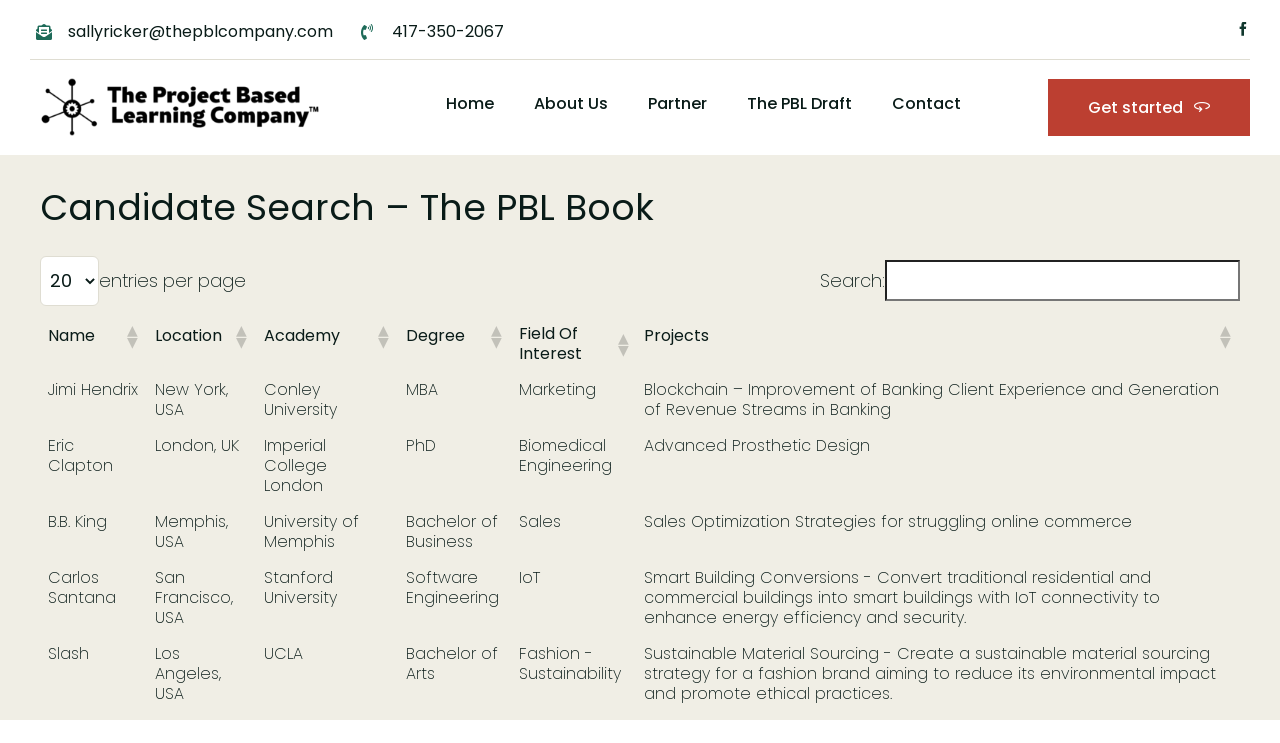

--- FILE ---
content_type: text/html; charset=UTF-8
request_url: https://thepblcompany.com/candidate-search/
body_size: 19316
content:
<!DOCTYPE html>
<html class="avada-html-layout-wide avada-html-header-position-top avada-is-100-percent-template" lang="en-US" prefix="og: http://ogp.me/ns# fb: http://ogp.me/ns/fb#" prefix="og: https://ogp.me/ns#">
<head>
	<meta http-equiv="X-UA-Compatible" content="IE=edge" />
	<meta http-equiv="Content-Type" content="text/html; charset=utf-8"/>
	<meta name="viewport" content="width=device-width, initial-scale=1" />
	
<!-- Search Engine Optimization by Rank Math - https://rankmath.com/ -->
<title>Candidate Search - The Project Based Learning Company</title>
<meta name="description" content="Candidate Search - The PBL Book"/>
<meta name="robots" content="index, follow, max-snippet:-1, max-video-preview:-1, max-image-preview:large"/>
<link rel="canonical" href="https://thepblcompany.com/candidate-search/" />
<meta property="og:locale" content="en_US" />
<meta property="og:type" content="article" />
<meta property="og:title" content="Candidate Search - The Project Based Learning Company" />
<meta property="og:description" content="Candidate Search - The PBL Book" />
<meta property="og:url" content="https://thepblcompany.com/candidate-search/" />
<meta property="og:site_name" content="The Project Based Learning Company" />
<meta property="og:updated_time" content="2024-05-29T17:03:19+01:00" />
<meta property="og:image" content="https://thepblcompany.com/wp-content/uploads/2024/02/pexels-fauxels-3184291-1-1024x682.jpg" />
<meta property="og:image:secure_url" content="https://thepblcompany.com/wp-content/uploads/2024/02/pexels-fauxels-3184291-1-1024x682.jpg" />
<meta property="og:image:width" content="1024" />
<meta property="og:image:height" content="682" />
<meta property="og:image:alt" content="Candidate Search" />
<meta property="og:image:type" content="image/jpeg" />
<meta property="article:published_time" content="2024-05-29T16:38:16+01:00" />
<meta property="article:modified_time" content="2024-05-29T17:03:19+01:00" />
<meta name="twitter:card" content="summary_large_image" />
<meta name="twitter:title" content="Candidate Search - The Project Based Learning Company" />
<meta name="twitter:description" content="Candidate Search - The PBL Book" />
<meta name="twitter:image" content="https://thepblcompany.com/wp-content/uploads/2024/02/pexels-fauxels-3184291-1-1024x682.jpg" />
<meta name="twitter:label1" content="Time to read" />
<meta name="twitter:data1" content="3 minutes" />
<script type="application/ld+json" class="rank-math-schema">{"@context":"https://schema.org","@graph":[{"@type":["EducationalOrganization","Organization"],"@id":"https://thepblcompany.com/#organization","name":"The Project Based Learning Company","url":"https://thepblcompany.com","logo":{"@type":"ImageObject","@id":"https://thepblcompany.com/#logo","url":"http://thepblcompany.com/wp-content/uploads/2024/02/PBL-Icon-Full-Color-1.png","contentUrl":"http://thepblcompany.com/wp-content/uploads/2024/02/PBL-Icon-Full-Color-1.png","caption":"The Project Based Learning Company","inLanguage":"en-US","width":"2316","height":"2356"}},{"@type":"WebSite","@id":"https://thepblcompany.com/#website","url":"https://thepblcompany.com","name":"The Project Based Learning Company","alternateName":"The PBL Company","publisher":{"@id":"https://thepblcompany.com/#organization"},"inLanguage":"en-US"},{"@type":"ImageObject","@id":"https://thepblcompany.com/wp-content/uploads/2024/02/pexels-fauxels-3184291-1.jpg","url":"https://thepblcompany.com/wp-content/uploads/2024/02/pexels-fauxels-3184291-1.jpg","width":"2500","height":"1666","inLanguage":"en-US"},{"@type":"WebPage","@id":"https://thepblcompany.com/candidate-search/#webpage","url":"https://thepblcompany.com/candidate-search/","name":"Candidate Search - The Project Based Learning Company","datePublished":"2024-05-29T16:38:16+01:00","dateModified":"2024-05-29T17:03:19+01:00","isPartOf":{"@id":"https://thepblcompany.com/#website"},"primaryImageOfPage":{"@id":"https://thepblcompany.com/wp-content/uploads/2024/02/pexels-fauxels-3184291-1.jpg"},"inLanguage":"en-US"},{"@type":"Person","@id":"https://thepblcompany.com/author/martin-seker/","name":"Martin","url":"https://thepblcompany.com/author/martin-seker/","image":{"@type":"ImageObject","@id":"https://secure.gravatar.com/avatar/025bf685e2dedd6d0027deeaf67facb5?s=96&amp;d=mm&amp;r=g","url":"https://secure.gravatar.com/avatar/025bf685e2dedd6d0027deeaf67facb5?s=96&amp;d=mm&amp;r=g","caption":"Martin","inLanguage":"en-US"},"worksFor":{"@id":"https://thepblcompany.com/#organization"}},{"@type":"Article","headline":"Candidate Search - The Project Based Learning Company","datePublished":"2024-05-29T16:38:16+01:00","dateModified":"2024-05-29T17:03:19+01:00","author":{"@id":"https://thepblcompany.com/author/martin-seker/","name":"Martin"},"publisher":{"@id":"https://thepblcompany.com/#organization"},"description":"Candidate Search - The PBL Book","name":"Candidate Search - The Project Based Learning Company","@id":"https://thepblcompany.com/candidate-search/#richSnippet","isPartOf":{"@id":"https://thepblcompany.com/candidate-search/#webpage"},"image":{"@id":"https://thepblcompany.com/wp-content/uploads/2024/02/pexels-fauxels-3184291-1.jpg"},"inLanguage":"en-US","mainEntityOfPage":{"@id":"https://thepblcompany.com/candidate-search/#webpage"}}]}</script>
<!-- /Rank Math WordPress SEO plugin -->

<link rel="alternate" type="application/rss+xml" title="The Project Based Learning Company &raquo; Feed" href="https://thepblcompany.com/feed/" />
<link rel="alternate" type="application/rss+xml" title="The Project Based Learning Company &raquo; Comments Feed" href="https://thepblcompany.com/comments/feed/" />
					<link rel="shortcut icon" href="https://thepblcompany.com/wp-content/uploads/2024/02/PBL-Icon-Full-Color.png" type="image/x-icon" />
		
		
		
									<meta name="description" content="Candidate Search - The PBL Book"/>
				
		<meta property="og:locale" content="en_US"/>
		<meta property="og:type" content="article"/>
		<meta property="og:site_name" content="The Project Based Learning Company"/>
		<meta property="og:title" content="Candidate Search - The Project Based Learning Company"/>
				<meta property="og:description" content="Candidate Search - The PBL Book"/>
				<meta property="og:url" content="https://thepblcompany.com/candidate-search/"/>
													<meta property="article:modified_time" content="2024-05-29T16:03:19+00:00"/>
											<meta property="og:image" content="https://thepblcompany.com/wp-content/uploads/2023/03/logo-2.svg"/>
		<meta property="og:image:width" content=""/>
		<meta property="og:image:height" content=""/>
		<meta property="og:image:type" content="image/svg+xml"/>
				
<link rel='stylesheet' id='tablepress-default-css' href='https://thepblcompany.com/wp-content/tablepress-combined.min.css?ver=7' type='text/css' media='all' />
<link rel='stylesheet' id='fusion-dynamic-css-css' href='https://thepblcompany.com/wp-content/uploads/fusion-styles/d4ddebf0743dc29bd5b8600da8bb56fa.min.css?ver=3.11.14' type='text/css' media='all' />
<link rel="https://api.w.org/" href="https://thepblcompany.com/wp-json/" /><link rel="alternate" type="application/json" href="https://thepblcompany.com/wp-json/wp/v2/pages/1356" /><link rel="EditURI" type="application/rsd+xml" title="RSD" href="https://thepblcompany.com/xmlrpc.php?rsd" />
<meta name="generator" content="WordPress 6.4.7" />
<link rel='shortlink' href='https://thepblcompany.com/?p=1356' />
<link rel="alternate" type="application/json+oembed" href="https://thepblcompany.com/wp-json/oembed/1.0/embed?url=https%3A%2F%2Fthepblcompany.com%2Fcandidate-search%2F" />
<link rel="alternate" type="text/xml+oembed" href="https://thepblcompany.com/wp-json/oembed/1.0/embed?url=https%3A%2F%2Fthepblcompany.com%2Fcandidate-search%2F&#038;format=xml" />
		<link rel="manifest" href="https://thepblcompany.com/wp-json/wp/v2/web-app-manifest">
					<meta name="theme-color" content="#fff">
								<meta name="apple-mobile-web-app-capable" content="yes">
				<meta name="mobile-web-app-capable" content="yes">

				
				<meta name="apple-mobile-web-app-title" content="The Project Based Learning Company">
		<meta name="application-name" content="The Project Based Learning Company">
		<style type="text/css" id="css-fb-visibility">@media screen and (max-width: 640px){.fusion-no-small-visibility{display:none !important;}body .sm-text-align-center{text-align:center !important;}body .sm-text-align-left{text-align:left !important;}body .sm-text-align-right{text-align:right !important;}body .sm-flex-align-center{justify-content:center !important;}body .sm-flex-align-flex-start{justify-content:flex-start !important;}body .sm-flex-align-flex-end{justify-content:flex-end !important;}body .sm-mx-auto{margin-left:auto !important;margin-right:auto !important;}body .sm-ml-auto{margin-left:auto !important;}body .sm-mr-auto{margin-right:auto !important;}body .fusion-absolute-position-small{position:absolute;top:auto;width:100%;}.awb-sticky.awb-sticky-small{ position: sticky; top: var(--awb-sticky-offset,0); }}@media screen and (min-width: 641px) and (max-width: 1125px){.fusion-no-medium-visibility{display:none !important;}body .md-text-align-center{text-align:center !important;}body .md-text-align-left{text-align:left !important;}body .md-text-align-right{text-align:right !important;}body .md-flex-align-center{justify-content:center !important;}body .md-flex-align-flex-start{justify-content:flex-start !important;}body .md-flex-align-flex-end{justify-content:flex-end !important;}body .md-mx-auto{margin-left:auto !important;margin-right:auto !important;}body .md-ml-auto{margin-left:auto !important;}body .md-mr-auto{margin-right:auto !important;}body .fusion-absolute-position-medium{position:absolute;top:auto;width:100%;}.awb-sticky.awb-sticky-medium{ position: sticky; top: var(--awb-sticky-offset,0); }}@media screen and (min-width: 1126px){.fusion-no-large-visibility{display:none !important;}body .lg-text-align-center{text-align:center !important;}body .lg-text-align-left{text-align:left !important;}body .lg-text-align-right{text-align:right !important;}body .lg-flex-align-center{justify-content:center !important;}body .lg-flex-align-flex-start{justify-content:flex-start !important;}body .lg-flex-align-flex-end{justify-content:flex-end !important;}body .lg-mx-auto{margin-left:auto !important;margin-right:auto !important;}body .lg-ml-auto{margin-left:auto !important;}body .lg-mr-auto{margin-right:auto !important;}body .fusion-absolute-position-large{position:absolute;top:auto;width:100%;}.awb-sticky.awb-sticky-large{ position: sticky; top: var(--awb-sticky-offset,0); }}</style>		<script type="text/javascript">
			var doc = document.documentElement;
			doc.setAttribute( 'data-useragent', navigator.userAgent );
		</script>
		
	</head>

<body class="page-template page-template-100-width page-template-100-width-php page page-id-1356 awb-no-sidebars fusion-image-hovers fusion-pagination-sizing fusion-button_type-flat fusion-button_span-no fusion-button_gradient-linear avada-image-rollover-circle-yes avada-image-rollover-yes avada-image-rollover-direction-left fusion-body ltr fusion-sticky-header no-tablet-sticky-header no-mobile-sticky-header no-mobile-slidingbar no-mobile-totop fusion-disable-outline fusion-sub-menu-fade mobile-logo-pos-left layout-wide-mode avada-has-boxed-modal-shadow-none layout-scroll-offset-full avada-has-zero-margin-offset-top fusion-top-header menu-text-align-center mobile-menu-design-classic fusion-show-pagination-text fusion-header-layout-v3 avada-responsive avada-footer-fx-none avada-menu-highlight-style-bar fusion-search-form-clean fusion-main-menu-search-overlay fusion-avatar-circle avada-dropdown-styles avada-blog-layout-large avada-blog-archive-layout-large avada-header-shadow-no avada-menu-icon-position-left avada-has-megamenu-shadow avada-has-mobile-menu-search avada-has-main-nav-search-icon avada-has-breadcrumb-mobile-hidden avada-has-titlebar-hide avada-header-border-color-full-transparent avada-has-pagination-width_height avada-flyout-menu-direction-fade avada-ec-views-v1" data-awb-post-id="1356">
		<a class="skip-link screen-reader-text" href="#content">Skip to content</a>

	<div id="boxed-wrapper">
		
		<div id="wrapper" class="fusion-wrapper">
			<div id="home" style="position:relative;top:-1px;"></div>
												<div class="fusion-tb-header"><div class="fusion-fullwidth fullwidth-box fusion-builder-row-1 fusion-flex-container hundred-percent-fullwidth non-hundred-percent-height-scrolling fusion-animated" style="--link_hover_color: var(--awb-color6);--link_color: var(--awb-color8);--awb-border-color:var(--awb-color4);--awb-border-radius-top-left:0px;--awb-border-radius-top-right:0px;--awb-border-radius-bottom-right:0px;--awb-border-radius-bottom-left:0px;--awb-padding-top:8px;--awb-padding-bottom:8px;--awb-margin-top:0px;--awb-margin-bottom:0px;--awb-background-color:var(--awb-color1);--awb-flex-wrap:wrap;" data-animationType="fadeIn" data-animationDuration="0.8" data-animationOffset="top-into-view" ><div class="fusion-builder-row fusion-row fusion-flex-align-items-center fusion-flex-content-wrap" style="width:104% !important;max-width:104% !important;margin-left: calc(-4% / 2 );margin-right: calc(-4% / 2 );"><div class="fusion-layout-column fusion_builder_column fusion-builder-column-0 fusion_builder_column_1_2 1_2 fusion-flex-column" style="--awb-bg-size:cover;--awb-width-large:50%;--awb-margin-top-large:0px;--awb-spacing-right-large:3.84%;--awb-margin-bottom-large:0px;--awb-spacing-left-large:3.84%;--awb-width-medium:50%;--awb-order-medium:0;--awb-spacing-right-medium:3.84%;--awb-spacing-left-medium:3.84%;--awb-width-small:100%;--awb-order-small:0;--awb-spacing-right-small:1.92%;--awb-spacing-left-small:1.92%;"><div class="fusion-column-wrapper fusion-column-has-shadow fusion-flex-justify-content-flex-start fusion-content-layout-row"><ul style="--awb-margin-right:20px;--awb-iconcolor:var(--awb-color6);--awb-line-height:27.2px;--awb-icon-width:27.2px;--awb-icon-height:27.2px;--awb-icon-margin:11.2px;--awb-content-margin:38.4px;" class="fusion-checklist fusion-checklist-1 fusion-checklist-default type-icons"><li class="fusion-li-item" style=""><span class="icon-wrapper circle-no"><i class="fusion-li-icon fa-envelope-open-text fas" aria-hidden="true"></i></span><div class="fusion-li-item-content">
<p><strong><a href="mailto:sallyricker@thepblcompany.com">sallyricker@thepblcompany.com</a></strong></p>
</div></li></ul><ul style="--awb-iconcolor:var(--awb-color6);--awb-line-height:27.2px;--awb-icon-width:27.2px;--awb-icon-height:27.2px;--awb-icon-margin:11.2px;--awb-content-margin:38.4px;" class="fusion-checklist fusion-checklist-2 fusion-checklist-default type-icons"><li class="fusion-li-item" style=""><span class="icon-wrapper circle-no"><i class="fusion-li-icon fa-phone-volume fas" aria-hidden="true"></i></span><div class="fusion-li-item-content">
<p><strong><a href="tel:417-350-2067">417-350-2067</a></strong></p>
</div></li></ul></div></div><div class="fusion-layout-column fusion_builder_column fusion-builder-column-1 fusion_builder_column_1_2 1_2 fusion-flex-column fusion-no-small-visibility" style="--awb-bg-size:cover;--awb-width-large:50%;--awb-margin-top-large:0px;--awb-spacing-right-large:3.84%;--awb-margin-bottom-large:0px;--awb-spacing-left-large:3.84%;--awb-width-medium:50%;--awb-order-medium:0;--awb-spacing-right-medium:3.84%;--awb-spacing-left-medium:3.84%;--awb-width-small:50%;--awb-order-small:0;--awb-spacing-right-small:3.84%;--awb-spacing-left-small:3.84%;"><div class="fusion-column-wrapper fusion-column-has-shadow fusion-flex-justify-content-flex-start fusion-content-layout-column"><div class="fusion-social-links fusion-social-links-1" style="--awb-margin-top:0px;--awb-margin-right:0px;--awb-margin-bottom:0px;--awb-margin-left:0px;--awb-alignment:right;--awb-box-border-top:0px;--awb-box-border-right:0px;--awb-box-border-bottom:0px;--awb-box-border-left:0px;--awb-icon-colors-hover:var(--awb-color4);--awb-box-colors-hover:var(--awb-color1);--awb-box-border-color:var(--awb-color3);--awb-box-border-color-hover:var(--awb-color4);--awb-alignment-small:right;"><div class="fusion-social-networks color-type-custom"><div class="fusion-social-networks-wrapper"><a class="fusion-social-network-icon fusion-tooltip fusion-facebook awb-icon-facebook" style="color:var(--awb-color7);font-size:14px;" data-placement="bottom" data-title="Facebook" data-toggle="tooltip" title="Facebook" aria-label="facebook" target="_blank" rel="noopener noreferrer" href="https://www.facebook.com/PBLCompany?mibextid=LQQJ4d"></a></div></div></div></div></div></div></div><div class="fusion-fullwidth fullwidth-box fusion-builder-row-2 fusion-flex-container hundred-percent-fullwidth non-hundred-percent-height-scrolling fusion-animated fusion-sticky-container fusion-custom-z-index" style="--awb-border-color:var(--awb-color3);--awb-border-radius-top-left:0px;--awb-border-radius-top-right:0px;--awb-border-radius-bottom-right:0px;--awb-border-radius-bottom-left:0px;--awb-z-index:20000;--awb-padding-top:0px;--awb-padding-bottom:0px;--awb-padding-top-small:0px;--awb-padding-bottom-small:0px;--awb-margin-top:0px;--awb-margin-bottom:0px;--awb-background-color:var(--awb-color1);--awb-flex-wrap:wrap;" data-animationType="fadeIn" data-animationDuration="0.8" data-animationOffset="top-into-view" data-transition-offset="0" data-sticky-offset="0" data-scroll-offset="0" data-sticky-small-visibility="1" data-sticky-medium-visibility="1" data-sticky-large-visibility="1" ><div class="fusion-builder-row fusion-row fusion-flex-align-items-stretch fusion-flex-content-wrap" style="width:104% !important;max-width:104% !important;margin-left: calc(-4% / 2 );margin-right: calc(-4% / 2 );"><div class="fusion-layout-column fusion_builder_column fusion-builder-column-2 fusion_builder_column_1_1 1_1 fusion-flex-column" style="--awb-bg-size:cover;--awb-width-large:100%;--awb-margin-top-large:0px;--awb-spacing-right-large:1.92%;--awb-margin-bottom-large:0px;--awb-spacing-left-large:1.92%;--awb-width-medium:100%;--awb-order-medium:0;--awb-spacing-right-medium:1.92%;--awb-spacing-left-medium:1.92%;--awb-width-small:100%;--awb-order-small:0;--awb-spacing-right-small:1.92%;--awb-spacing-left-small:1.92%;"><div class="fusion-column-wrapper fusion-column-has-shadow fusion-flex-justify-content-flex-start fusion-content-layout-column"><div class="fusion-separator fusion-full-width-sep" style="align-self: center;margin-left: auto;margin-right: auto;width:100%;"><div class="fusion-separator-border sep-single sep-solid" style="--awb-height:20px;--awb-amount:20px;border-color:var(--awb-color3);border-top-width:1px;"></div></div></div></div><div class="fusion-layout-column fusion_builder_column fusion-builder-column-3 fusion-flex-column" style="--awb-bg-size:cover;--awb-width-large:30%;--awb-margin-top-large:0px;--awb-spacing-right-large:6.4%;--awb-margin-bottom-large:0px;--awb-spacing-left-large:6.4%;--awb-width-medium:30%;--awb-order-medium:1;--awb-spacing-right-medium:6.4%;--awb-spacing-left-medium:6.4%;--awb-width-small:66.666666666667%;--awb-order-small:0;--awb-spacing-right-small:2.88%;--awb-spacing-left-small:2.88%;"><div class="fusion-column-wrapper fusion-column-has-shadow fusion-flex-justify-content-center fusion-content-layout-column"><div class="fusion-image-element " style="--awb-caption-overlay-color:var(--awb-color4);--awb-max-width:300px;--awb-caption-title-font-family:var(--h2_typography-font-family);--awb-caption-title-font-weight:var(--h2_typography-font-weight);--awb-caption-title-font-style:var(--h2_typography-font-style);--awb-caption-title-size:var(--h2_typography-font-size);--awb-caption-title-transform:var(--h2_typography-text-transform);--awb-caption-title-line-height:var(--h2_typography-line-height);--awb-caption-title-letter-spacing:var(--h2_typography-letter-spacing);"><span class=" fusion-imageframe imageframe-none imageframe-1 hover-type-none"><a class="fusion-no-lightbox" href="https://thepblcompany.com/" target="_self" aria-label="PBL-Logo-Black-No-Tagline"><img fetchpriority="high" decoding="async" width="8002" height="2356" alt="The Project Based Learning Company" src="https://thepblcompany.com/wp-content/uploads/2024/02/PBL-Logo-Black-No-Tagline.png" data-orig-src="http://thepblcompany.com/wp-content/uploads/2024/02/PBL-Logo-Black-No-Tagline.png" class="lazyload img-responsive wp-image-1024" srcset="data:image/svg+xml,%3Csvg%20xmlns%3D%27http%3A%2F%2Fwww.w3.org%2F2000%2Fsvg%27%20width%3D%278002%27%20height%3D%272356%27%20viewBox%3D%270%200%208002%202356%27%3E%3Crect%20width%3D%278002%27%20height%3D%272356%27%20fill-opacity%3D%220%22%2F%3E%3C%2Fsvg%3E" data-srcset="https://thepblcompany.com/wp-content/uploads/2024/02/PBL-Logo-Black-No-Tagline-200x59.png 200w, https://thepblcompany.com/wp-content/uploads/2024/02/PBL-Logo-Black-No-Tagline-400x118.png 400w, https://thepblcompany.com/wp-content/uploads/2024/02/PBL-Logo-Black-No-Tagline-600x177.png 600w, https://thepblcompany.com/wp-content/uploads/2024/02/PBL-Logo-Black-No-Tagline-800x236.png 800w, https://thepblcompany.com/wp-content/uploads/2024/02/PBL-Logo-Black-No-Tagline-1200x353.png 1200w, https://thepblcompany.com/wp-content/uploads/2024/02/PBL-Logo-Black-No-Tagline.png 8002w" data-sizes="auto" data-orig-sizes="(max-width: 640px) 100vw, (max-width: 1919px) 600px,(min-width: 1920px) 30.00vw" /></a></span></div></div></div><div class="fusion-layout-column fusion_builder_column fusion-builder-column-4 fusion-flex-column" style="--awb-bg-size:cover;--awb-width-large:50%;--awb-margin-top-large:0px;--awb-spacing-right-large:3.84%;--awb-margin-bottom-large:0px;--awb-spacing-left-large:3.84%;--awb-width-medium:10%;--awb-order-medium:3;--awb-spacing-right-medium:19.2%;--awb-spacing-left-medium:24%;--awb-width-small:33.333333333333%;--awb-order-small:0;--awb-spacing-right-small:5.76%;--awb-spacing-left-small:7.2%;"><div class="fusion-column-wrapper fusion-column-has-shadow fusion-flex-justify-content-center fusion-content-layout-column"><nav class="awb-menu awb-menu_row awb-menu_em-hover mobile-mode-collapse-to-button awb-menu_icons-left awb-menu_dc-yes mobile-trigger-fullwidth-off awb-menu_mobile-toggle awb-menu_indent-left mobile-size-full-absolute loading mega-menu-loading awb-menu_desktop awb-menu_dropdown awb-menu_expand-right awb-menu_transition-fade" style="--awb-font-size:var(--awb-typography3-font-size);--awb-line-height:var(--awb-typography3-line-height);--awb-text-transform:var(--awb-typography3-text-transform);--awb-min-height:95px;--awb-gap:40px;--awb-align-items:center;--awb-justify-content:center;--awb-items-padding-bottom:5px;--awb-border-color:hsla(var(--awb-color4-h),var(--awb-color4-s),var(--awb-color4-l),calc(var(--awb-color4-a) - 100%));--awb-border-bottom:2px;--awb-color:var(--awb-color8);--awb-letter-spacing:var(--awb-typography3-letter-spacing);--awb-active-color:var(--awb-color8);--awb-active-border-bottom:2px;--awb-active-border-color:var(--awb-color4);--awb-submenu-color:var(--awb-color8);--awb-submenu-bg:var(--awb-color1);--awb-submenu-sep-color:rgba(0,0,0,0);--awb-submenu-border-radius-top-left:0px;--awb-submenu-border-radius-top-right:0px;--awb-submenu-border-radius-bottom-right:6px;--awb-submenu-border-radius-bottom-left:6px;--awb-submenu-active-bg:var(--awb-color6);--awb-submenu-active-color:var(--awb-color1);--awb-submenu-font-size:13px;--awb-submenu-text-transform:none;--awb-icons-color:var(--awb-color8);--awb-icons-hover-color:var(--awb-color6);--awb-main-justify-content:flex-start;--awb-mobile-nav-button-align-hor:flex-end;--awb-mobile-bg:var(--awb-color1);--awb-mobile-color:var(--awb-color8);--awb-mobile-nav-items-height:55;--awb-mobile-active-bg:var(--awb-color6);--awb-mobile-active-color:var(--awb-color1);--awb-mobile-trigger-font-size:25px;--awb-trigger-padding-top:20px;--awb-trigger-padding-right:0px;--awb-trigger-padding-bottom:20px;--awb-trigger-padding-left:0px;--awb-mobile-trigger-color:var(--awb-color8);--awb-mobile-trigger-background-color:hsla(var(--awb-color1-h),var(--awb-color1-s),var(--awb-color1-l),calc(var(--awb-color1-a) - 100%));--awb-mobile-sep-color:var(--awb-color1);--awb-mobile-justify:flex-start;--awb-mobile-caret-left:auto;--awb-mobile-caret-right:0;--awb-box-shadow:0px 3px 10px 0px hsla(var(--awb-color8-h),var(--awb-color8-s),var(--awb-color8-l),calc(var(--awb-color8-a) - 97%));;--awb-fusion-font-family-typography:var(--awb-typography3-font-family);--awb-fusion-font-weight-typography:var(--awb-typography3-font-weight);--awb-fusion-font-style-typography:var(--awb-typography3-font-style);--awb-fusion-font-family-submenu-typography:inherit;--awb-fusion-font-style-submenu-typography:normal;--awb-fusion-font-weight-submenu-typography:400;--awb-fusion-font-family-mobile-typography:inherit;--awb-fusion-font-style-mobile-typography:normal;--awb-fusion-font-weight-mobile-typography:400;" aria-label="Main Menu" data-breakpoint="1125" data-count="0" data-transition-type="left" data-transition-time="300" data-expand="right"><button type="button" class="awb-menu__m-toggle awb-menu__m-toggle_no-text" aria-expanded="false" aria-controls="menu-main-menu"><span class="awb-menu__m-toggle-inner"><span class="collapsed-nav-text"><span class="screen-reader-text">Toggle Navigation</span></span><span class="awb-menu__m-collapse-icon awb-menu__m-collapse-icon_no-text"><span class="awb-menu__m-collapse-icon-open awb-menu__m-collapse-icon-open_no-text bb-bars-solid"></span><span class="awb-menu__m-collapse-icon-close awb-menu__m-collapse-icon-close_no-text bb-xmark-solid"></span></span></span></button><ul id="menu-main-menu" class="fusion-menu awb-menu__main-ul awb-menu__main-ul_row"><li  id="menu-item-956"  class="menu-item menu-item-type-post_type menu-item-object-page menu-item-home menu-item-956 awb-menu__li awb-menu__main-li awb-menu__main-li_regular"  data-item-id="956"><span class="awb-menu__main-background-default awb-menu__main-background-default_left"></span><span class="awb-menu__main-background-active awb-menu__main-background-active_left"></span><a href="https://thepblcompany.com/" class="awb-menu__main-a awb-menu__main-a_regular"><span class="menu-text">Home</span></a></li><li  id="menu-item-958"  class="menu-item menu-item-type-post_type menu-item-object-page menu-item-958 awb-menu__li awb-menu__main-li awb-menu__main-li_regular"  data-item-id="958"><span class="awb-menu__main-background-default awb-menu__main-background-default_left"></span><span class="awb-menu__main-background-active awb-menu__main-background-active_left"></span><a href="https://thepblcompany.com/about-us/" class="awb-menu__main-a awb-menu__main-a_regular"><span class="menu-text">About Us</span></a></li><li  id="menu-item-1133"  class="menu-item menu-item-type-post_type menu-item-object-page menu-item-1133 awb-menu__li awb-menu__main-li awb-menu__main-li_regular"  data-item-id="1133"><span class="awb-menu__main-background-default awb-menu__main-background-default_left"></span><span class="awb-menu__main-background-active awb-menu__main-background-active_left"></span><a href="https://thepblcompany.com/partner/" class="awb-menu__main-a awb-menu__main-a_regular"><span class="menu-text">Partner</span></a></li><li  id="menu-item-1038"  class="menu-item menu-item-type-post_type menu-item-object-page menu-item-1038 awb-menu__li awb-menu__main-li awb-menu__main-li_regular"  data-item-id="1038"><span class="awb-menu__main-background-default awb-menu__main-background-default_left"></span><span class="awb-menu__main-background-active awb-menu__main-background-active_left"></span><a href="https://thepblcompany.com/the-pbl-draft/" class="awb-menu__main-a awb-menu__main-a_regular"><span class="menu-text">The PBL Draft</span></a></li><li  id="menu-item-957"  class="menu-item menu-item-type-post_type menu-item-object-page menu-item-957 awb-menu__li awb-menu__main-li awb-menu__main-li_regular"  data-item-id="957"><span class="awb-menu__main-background-default awb-menu__main-background-default_left"></span><span class="awb-menu__main-background-active awb-menu__main-background-active_left"></span><a href="https://thepblcompany.com/contact/" class="awb-menu__main-a awb-menu__main-a_regular"><span class="menu-text">Contact</span></a></li></ul></nav></div></div><div class="fusion-layout-column fusion_builder_column fusion-builder-column-5 fusion-flex-column fusion-flex-align-self-center fusion-no-small-visibility" style="--awb-bg-size:cover;--awb-width-large:20%;--awb-margin-top-large:0px;--awb-spacing-right-large:9.6%;--awb-margin-bottom-large:0px;--awb-spacing-left-large:9.6%;--awb-width-medium:60%;--awb-order-medium:2;--awb-spacing-right-medium:3.2%;--awb-spacing-left-medium:3.2%;--awb-width-small:33.333333333333%;--awb-order-small:0;--awb-spacing-right-small:5.76%;--awb-spacing-left-small:5.76%;"><div class="fusion-column-wrapper fusion-column-has-shadow fusion-flex-justify-content-flex-end fusion-content-layout-row"><div ><a class="fusion-button button-flat fusion-button-default-size button-default fusion-button-default button-1 fusion-button-default-span fusion-button-default-type" style="--button_padding-right:40px;--button_padding-left:40px;" target="_self" data-hover="text_slide_up" href="https://thepblcompany.com/student-registration/"><div class="awb-button-text-transition"><span class="fusion-button-text">Get started</span><span class="fusion-button-text">Get started</span></div><i class="bb-360 button-icon-right" aria-hidden="true"></i></a></div></div></div></div></div>
</div>		<div id="sliders-container" class="fusion-slider-visibility">
					</div>
											
			
						<main id="main" class="clearfix width-100">
				<div class="fusion-row" style="max-width:100%;">
<section id="content" class="full-width">
					<div id="post-1356" class="post-1356 page type-page status-publish hentry">
			<span class="entry-title rich-snippet-hidden">Candidate Search</span><span class="vcard rich-snippet-hidden"><span class="fn"><a href="https://thepblcompany.com/author/martin-seker/" title="Posts by Martin" rel="author">Martin</a></span></span><span class="updated rich-snippet-hidden">2024-05-29T17:03:19+01:00</span>						<div class="post-content">
				<div class="fusion-fullwidth fullwidth-box fusion-builder-row-3 fusion-flex-container has-pattern-background has-mask-background nonhundred-percent-fullwidth non-hundred-percent-height-scrolling" style="--awb-border-radius-top-left:0px;--awb-border-radius-top-right:0px;--awb-border-radius-bottom-right:0px;--awb-border-radius-bottom-left:0px;--awb-flex-wrap:wrap;" ><div class="fusion-builder-row fusion-row fusion-flex-align-items-flex-start fusion-flex-content-wrap" style="max-width:1248px;margin-left: calc(-4% / 2 );margin-right: calc(-4% / 2 );"><div class="fusion-layout-column fusion_builder_column fusion-builder-column-6 fusion_builder_column_1_1 1_1 fusion-flex-column" style="--awb-bg-size:cover;--awb-width-large:100%;--awb-margin-top-large:0px;--awb-spacing-right-large:1.92%;--awb-margin-bottom-large:20px;--awb-spacing-left-large:1.92%;--awb-width-medium:100%;--awb-order-medium:0;--awb-spacing-right-medium:1.92%;--awb-spacing-left-medium:1.92%;--awb-width-small:100%;--awb-order-small:0;--awb-spacing-right-small:1.92%;--awb-spacing-left-small:1.92%;"><div class="fusion-column-wrapper fusion-column-has-shadow fusion-flex-justify-content-flex-start fusion-content-layout-column"><div class="fusion-title title fusion-title-1 fusion-sep-none fusion-title-text fusion-title-size-one" style="--awb-margin-bottom:0px;--awb-font-size:36px;"><h1 class="fusion-title-heading title-heading-left" style="margin:0;font-size:1em;">Candidate Search &#8211; The PBL Book</h1></div></div></div></div></div><div class="fusion-fullwidth fullwidth-box fusion-builder-row-4 fusion-flex-container nonhundred-percent-fullwidth non-hundred-percent-height-scrolling" style="--awb-border-radius-top-left:0px;--awb-border-radius-top-right:0px;--awb-border-radius-bottom-right:0px;--awb-border-radius-bottom-left:0px;--awb-flex-wrap:wrap;" ><div class="fusion-builder-row fusion-row fusion-flex-align-items-flex-start fusion-flex-content-wrap" style="max-width:1248px;margin-left: calc(-4% / 2 );margin-right: calc(-4% / 2 );"><div class="fusion-layout-column fusion_builder_column fusion-builder-column-7 fusion_builder_column_1_1 1_1 fusion-flex-column" style="--awb-bg-size:cover;--awb-width-large:100%;--awb-margin-top-large:0px;--awb-spacing-right-large:1.92%;--awb-margin-bottom-large:0px;--awb-spacing-left-large:1.92%;--awb-width-medium:100%;--awb-spacing-right-medium:1.92%;--awb-spacing-left-medium:1.92%;--awb-width-small:100%;--awb-spacing-right-small:1.92%;--awb-spacing-left-small:1.92%;"><div class="fusion-column-wrapper fusion-flex-justify-content-flex-start fusion-content-layout-column"><div class="fusion-text fusion-text-1">
<table id="tablepress-1" class="tablepress tablepress-id-1">
<thead>
<tr class="row-1">
	<th class="column-1">Name</th><th class="column-2">Location</th><th class="column-3">Academy</th><th class="column-4">Degree</th><th class="column-5">Field of Interest</th><th class="column-6">Projects</th>
</tr>
</thead>
<tbody class="row-striping row-hover">
<tr class="row-2">
	<td class="column-1">Jimi Hendrix</td><td class="column-2">New York, USA</td><td class="column-3">Conley University</td><td class="column-4">MBA</td><td class="column-5">Marketing</td><td class="column-6"><a href="https://thepblcompany.com/project/blockchain-improvement-of-banking-client-experience-and-generation-of-revenue-streams-in-banking/">Blockchain – Improvement of Banking Client Experience and Generation of Revenue Streams in Banking</a></td>
</tr>
<tr class="row-3">
	<td class="column-1">Eric Clapton</td><td class="column-2">London, UK</td><td class="column-3">Imperial College London</td><td class="column-4">PhD</td><td class="column-5">Biomedical Engineering</td><td class="column-6">Advanced Prosthetic Design</td>
</tr>
<tr class="row-4">
	<td class="column-1">B.B. King</td><td class="column-2">Memphis, USA</td><td class="column-3">University of Memphis</td><td class="column-4">Bachelor of Business</td><td class="column-5">Sales</td><td class="column-6">Sales Optimization Strategies for struggling online commerce</td>
</tr>
<tr class="row-5">
	<td class="column-1">Carlos Santana</td><td class="column-2">San Francisco, USA</td><td class="column-3">Stanford University</td><td class="column-4">Software Engineering</td><td class="column-5">IoT</td><td class="column-6">Smart Building Conversions - Convert traditional residential and commercial buildings into smart buildings with IoT connectivity to enhance energy efficiency and security.</td>
</tr>
<tr class="row-6">
	<td class="column-1">Slash</td><td class="column-2">Los Angeles, USA</td><td class="column-3">UCLA</td><td class="column-4">Bachelor of Arts</td><td class="column-5">Fashion - Sustainability</td><td class="column-6">Sustainable Material Sourcing - Create a sustainable material sourcing strategy for a fashion brand aiming to reduce its environmental impact and promote ethical practices.</td>
</tr>
<tr class="row-7">
	<td class="column-1">Jimmy Page</td><td class="column-2">London, UK</td><td class="column-3">University of London</td><td class="column-4">Master of Architecture</td><td class="column-5">Logistics</td><td class="column-6">Fleet Management Optimization</td>
</tr>
<tr class="row-8">
	<td class="column-1">Stevie Ray Vaughan</td><td class="column-2">London, UK</td><td class="column-3">University of London</td><td class="column-4">Master of Architecture</td><td class="column-5">Corporate Real Estate</td><td class="column-6">AI as a means to support <br />
Sustainable Office Designs</td>
</tr>
<tr class="row-9">
	<td class="column-1">Keith Richards</td><td class="column-2">London, UK</td><td class="column-3">Royal Academy of Music</td><td class="column-4">Bachelor of Arts</td><td class="column-5">Media - Technology</td><td class="column-6">Digital Archiving System - Design a digital archiving system for a media company to efficiently manage, store, and retrieve vast amounts of digital content.</td>
</tr>
<tr class="row-10">
	<td class="column-1">Eddie Van Halen</td><td class="column-2">Pasadena, USA</td><td class="column-3">Caltech</td><td class="column-4">Bachelor of Engineering</td><td class="column-5">AI</td><td class="column-6">Automated Mineral Sorting System - Develop an AI-driven system to enhance the efficiency of mineral sorting in a mining operation, reducing waste and improving yield.</td>
</tr>
<tr class="row-11">
	<td class="column-1">George Harrison</td><td class="column-2">Liverpool, UK</td><td class="column-3">Liverpool Institute for Performing Arts</td><td class="column-4">Bachelor of Music</td><td class="column-5">Indian Music</td><td class="column-6">Fusion Music Projects</td>
</tr>
<tr class="row-12">
	<td class="column-1">John Mayer</td><td class="column-2">Boston, USA</td><td class="column-3">Berklee College of Music</td><td class="column-4">Bachelor of Arts</td><td class="column-5">Songwriting</td><td class="column-6">Modern Songwriting Techniques</td>
</tr>
<tr class="row-13">
	<td class="column-1">Jeff Beck</td><td class="column-2">London, UK</td><td class="column-3">University of London</td><td class="column-4">PhD</td><td class="column-5">Sound Engineering</td><td class="column-6">Innovative Sound Production</td>
</tr>
<tr class="row-14">
	<td class="column-1">David Gilmour</td><td class="column-2">Cambridge, UK</td><td class="column-3">University of Cambridge</td><td class="column-4">Master of Science</td><td class="column-5">Audio Engineering</td><td class="column-6">Advanced Audio Effects</td>
</tr>
<tr class="row-15">
	<td class="column-1">Pete Townshend</td><td class="column-2">London, UK</td><td class="column-3">University of the Arts London</td><td class="column-4">Bachelor of Business</td><td class="column-5">Event Management</td><td class="column-6">Benefits and disadvantages of<br />
 Large-Scale Corporate Events</td>
</tr>
<tr class="row-16">
	<td class="column-1">Richie Sambora</td><td class="column-2">Perth Amboy, USA</td><td class="column-3">Rutgers University</td><td class="column-4">Bachelor of Business</td><td class="column-5">Corporate Governance</td><td class="column-6">Board of Directors Effectiveness - remote operations</td>
</tr>
</tbody>
</table>

</div></div></div></div></div>
							</div>
												</div>
	</section>
						
					</div>  <!-- fusion-row -->
				</main>  <!-- #main -->
				
				
								
					<div class="fusion-tb-footer fusion-footer"><div class="fusion-footer-widget-area fusion-widget-area"><div class="fusion-fullwidth fullwidth-box fusion-builder-row-5 fusion-flex-container has-pattern-background has-mask-background fusion-parallax-none nonhundred-percent-fullwidth non-hundred-percent-height-scrolling lazyload" style="--awb-background-position:center bottom;--awb-border-radius-top-left:0px;--awb-border-radius-top-right:0px;--awb-border-radius-bottom-right:0px;--awb-border-radius-bottom-left:0px;--awb-padding-top:130px;--awb-padding-bottom:60px;--awb-padding-top-small:70px;--awb-margin-bottom:0px;--awb-background-color:var(--awb-color7);--awb-background-size:cover;--awb-flex-wrap:wrap;" data-bg="http://thepblcompany.com/wp-content/uploads/2022/12/footer-bg.png" ><div class="fusion-builder-row fusion-row fusion-flex-align-items-flex-start fusion-flex-content-wrap" style="max-width:calc( 1200px + 80px );margin-left: calc(-80px / 2 );margin-right: calc(-80px / 2 );"><div class="fusion-layout-column fusion_builder_column fusion-builder-column-8 fusion-flex-column" style="--awb-padding-bottom-small:0px;--awb-bg-size:cover;--awb-width-large:30%;--awb-margin-top-large:0px;--awb-spacing-right-large:40px;--awb-margin-bottom-large:40px;--awb-spacing-left-large:40px;--awb-width-medium:30%;--awb-order-medium:0;--awb-spacing-right-medium:40px;--awb-spacing-left-medium:40px;--awb-width-small:100%;--awb-order-small:0;--awb-spacing-right-small:40px;--awb-margin-bottom-small:0px;--awb-spacing-left-small:40px;"><div class="fusion-column-wrapper fusion-column-has-shadow fusion-flex-justify-content-flex-start fusion-content-layout-column"><div class="fusion-image-element " style="text-align:left;--awb-margin-left:-15px;--awb-caption-title-font-family:var(--h2_typography-font-family);--awb-caption-title-font-weight:var(--h2_typography-font-weight);--awb-caption-title-font-style:var(--h2_typography-font-style);--awb-caption-title-size:var(--h2_typography-font-size);--awb-caption-title-transform:var(--h2_typography-text-transform);--awb-caption-title-line-height:var(--h2_typography-line-height);--awb-caption-title-letter-spacing:var(--h2_typography-letter-spacing);"><span class=" fusion-imageframe imageframe-none imageframe-2 hover-type-none"><a class="fusion-no-lightbox" href="https://thepblcompany.com/" target="_self" aria-label="PBL-Logo-White-No-Tagline"><img decoding="async" width="8002" height="2356" src="https://thepblcompany.com/wp-content/uploads/2024/02/PBL-Logo-White-No-Tagline.png" data-orig-src="http://thepblcompany.com/wp-content/uploads/2024/02/PBL-Logo-White-No-Tagline.png" alt class="lazyload img-responsive wp-image-997" srcset="data:image/svg+xml,%3Csvg%20xmlns%3D%27http%3A%2F%2Fwww.w3.org%2F2000%2Fsvg%27%20width%3D%278002%27%20height%3D%272356%27%20viewBox%3D%270%200%208002%202356%27%3E%3Crect%20width%3D%278002%27%20height%3D%272356%27%20fill-opacity%3D%220%22%2F%3E%3C%2Fsvg%3E" data-srcset="https://thepblcompany.com/wp-content/uploads/2024/02/PBL-Logo-White-No-Tagline-200x59.png 200w, https://thepblcompany.com/wp-content/uploads/2024/02/PBL-Logo-White-No-Tagline-400x118.png 400w, https://thepblcompany.com/wp-content/uploads/2024/02/PBL-Logo-White-No-Tagline-600x177.png 600w, https://thepblcompany.com/wp-content/uploads/2024/02/PBL-Logo-White-No-Tagline-800x236.png 800w, https://thepblcompany.com/wp-content/uploads/2024/02/PBL-Logo-White-No-Tagline-1200x353.png 1200w, https://thepblcompany.com/wp-content/uploads/2024/02/PBL-Logo-White-No-Tagline.png 8002w" data-sizes="auto" data-orig-sizes="(max-width: 640px) 100vw, 1200px" /></a></span></div><div class="fusion-text fusion-text-2 sm-text-align-left fusion-text-no-margin" style="--awb-font-size:15px;--awb-text-color:var(--awb-color1);--awb-margin-top:30px;--awb-margin-bottom:30px;"><p>Developing critical thinkers for the workforce through company partner projects.</p>
</div><div class="fusion-social-links fusion-social-links-2" style="--awb-margin-top:0px;--awb-margin-right:0px;--awb-margin-bottom:0px;--awb-margin-left:0px;--awb-box-border-top:0px;--awb-box-border-right:0px;--awb-box-border-bottom:0px;--awb-box-border-left:0px;--awb-icon-colors-hover:var(--awb-color4);--awb-box-colors-hover:var(--awb-color1);--awb-box-border-color:var(--awb-color3);--awb-box-border-color-hover:var(--awb-color4);--awb-alignment-small:left;"><div class="fusion-social-networks color-type-custom"><div class="fusion-social-networks-wrapper"><a class="fusion-social-network-icon fusion-tooltip fusion-facebook awb-icon-facebook" style="color:var(--awb-color1);font-size:18px;" data-placement="bottom" data-title="Facebook" data-toggle="tooltip" title="Facebook" aria-label="facebook" target="_blank" rel="noopener noreferrer" href="#"></a><a class="fusion-social-network-icon fusion-tooltip fusion-twitter awb-icon-twitter" style="color:var(--awb-color1);font-size:18px;" data-placement="bottom" data-title="X" data-toggle="tooltip" title="X" aria-label="twitter" target="_blank" rel="noopener noreferrer" href="#"></a><a class="fusion-social-network-icon fusion-tooltip fusion-instagram awb-icon-instagram" style="color:var(--awb-color1);font-size:18px;" data-placement="bottom" data-title="Instagram" data-toggle="tooltip" title="Instagram" aria-label="instagram" target="_blank" rel="noopener noreferrer" href="#"></a><a class="fusion-social-network-icon fusion-tooltip fusion-youtube awb-icon-youtube" style="color:var(--awb-color1);font-size:18px;" data-placement="bottom" data-title="YouTube" data-toggle="tooltip" title="YouTube" aria-label="youtube" target="_blank" rel="noopener noreferrer" href="#"></a></div></div></div></div></div><div class="fusion-layout-column fusion_builder_column fusion-builder-column-9 fusion-flex-column" style="--awb-bg-size:cover;--awb-width-large:20%;--awb-margin-top-large:0px;--awb-spacing-right-large:40px;--awb-margin-bottom-large:20px;--awb-spacing-left-large:40px;--awb-width-medium:20%;--awb-order-medium:0;--awb-spacing-right-medium:40px;--awb-spacing-left-medium:40px;--awb-width-small:100%;--awb-order-small:0;--awb-margin-top-small:20px;--awb-spacing-right-small:40px;--awb-margin-bottom-small:20px;--awb-spacing-left-small:40px;"><div class="fusion-column-wrapper fusion-column-has-shadow fusion-flex-justify-content-flex-start fusion-content-layout-column"><div class="fusion-title title fusion-title-2 fusion-sep-none fusion-title-text fusion-title-size-three" style="--awb-text-color:var(--awb-color1);"><h3 class="fusion-title-heading title-heading-left" style="margin:0;">Quick Links</h3></div><nav class="awb-menu awb-menu_column awb-menu_em-hover mobile-mode-collapse-to-button awb-menu_icons-left awb-menu_dc-yes mobile-trigger-fullwidth-off awb-menu_mobile-toggle awb-menu_indent-left mobile-size-full-absolute loading mega-menu-loading awb-menu_desktop awb-menu_dropdown awb-menu_expand-right awb-menu_transition-fade" style="--awb-font-size:var(--awb-typography3-font-size);--awb-line-height:var(--awb-typography3-line-height);--awb-text-transform:var(--awb-typography3-text-transform);--awb-items-padding-top:15px;--awb-border-color:hsla(var(--awb-color1-h),var(--awb-color1-s),var(--awb-color1-l),calc(var(--awb-color1-a) - 70%));--awb-color:var(--awb-color1);--awb-letter-spacing:var(--awb-typography3-letter-spacing);--awb-active-color:var(--awb-color4);--awb-active-border-color:hsla(var(--awb-color3-h),var(--awb-color3-s),var(--awb-color3-l),calc(var(--awb-color3-a) - 70%));--awb-submenu-border-radius-top-left:6px;--awb-submenu-border-radius-top-right:6px;--awb-submenu-border-radius-bottom-right:6px;--awb-submenu-border-radius-bottom-left:6px;--awb-main-justify-content:flex-start;--awb-mobile-justify:flex-start;--awb-mobile-caret-left:auto;--awb-mobile-caret-right:0;--awb-fusion-font-family-typography:var(--awb-typography3-font-family);--awb-fusion-font-weight-typography:var(--awb-typography3-font-weight);--awb-fusion-font-style-typography:var(--awb-typography3-font-style);--awb-fusion-font-family-submenu-typography:inherit;--awb-fusion-font-style-submenu-typography:normal;--awb-fusion-font-weight-submenu-typography:400;--awb-fusion-font-family-mobile-typography:inherit;--awb-fusion-font-style-mobile-typography:normal;--awb-fusion-font-weight-mobile-typography:400;" aria-label="Main Menu" data-breakpoint="0" data-count="1" data-transition-type="fade" data-transition-time="300" data-expand="right"><ul id="menu-main-menu-1" class="fusion-menu awb-menu__main-ul awb-menu__main-ul_column"><li   class="menu-item menu-item-type-post_type menu-item-object-page menu-item-home menu-item-956 awb-menu__li awb-menu__main-li awb-menu__main-li_regular"  data-item-id="956"><span class="awb-menu__main-background-default awb-menu__main-background-default_fade"></span><span class="awb-menu__main-background-active awb-menu__main-background-active_fade"></span><a href="https://thepblcompany.com/" class="awb-menu__main-a awb-menu__main-a_regular"><span class="menu-text">Home</span></a></li><li   class="menu-item menu-item-type-post_type menu-item-object-page menu-item-958 awb-menu__li awb-menu__main-li awb-menu__main-li_regular"  data-item-id="958"><span class="awb-menu__main-background-default awb-menu__main-background-default_fade"></span><span class="awb-menu__main-background-active awb-menu__main-background-active_fade"></span><a href="https://thepblcompany.com/about-us/" class="awb-menu__main-a awb-menu__main-a_regular"><span class="menu-text">About Us</span></a></li><li   class="menu-item menu-item-type-post_type menu-item-object-page menu-item-1133 awb-menu__li awb-menu__main-li awb-menu__main-li_regular"  data-item-id="1133"><span class="awb-menu__main-background-default awb-menu__main-background-default_fade"></span><span class="awb-menu__main-background-active awb-menu__main-background-active_fade"></span><a href="https://thepblcompany.com/partner/" class="awb-menu__main-a awb-menu__main-a_regular"><span class="menu-text">Partner</span></a></li><li   class="menu-item menu-item-type-post_type menu-item-object-page menu-item-1038 awb-menu__li awb-menu__main-li awb-menu__main-li_regular"  data-item-id="1038"><span class="awb-menu__main-background-default awb-menu__main-background-default_fade"></span><span class="awb-menu__main-background-active awb-menu__main-background-active_fade"></span><a href="https://thepblcompany.com/the-pbl-draft/" class="awb-menu__main-a awb-menu__main-a_regular"><span class="menu-text">The PBL Draft</span></a></li><li   class="menu-item menu-item-type-post_type menu-item-object-page menu-item-957 awb-menu__li awb-menu__main-li awb-menu__main-li_regular"  data-item-id="957"><span class="awb-menu__main-background-default awb-menu__main-background-default_fade"></span><span class="awb-menu__main-background-active awb-menu__main-background-active_fade"></span><a href="https://thepblcompany.com/contact/" class="awb-menu__main-a awb-menu__main-a_regular"><span class="menu-text">Contact</span></a></li></ul></nav></div></div><div class="fusion-layout-column fusion_builder_column fusion-builder-column-10 fusion-flex-column" style="--awb-bg-size:cover;--awb-width-large:24%;--awb-margin-top-large:0px;--awb-spacing-right-large:40px;--awb-margin-bottom-large:20px;--awb-spacing-left-large:40px;--awb-width-medium:24%;--awb-order-medium:0;--awb-spacing-right-medium:40px;--awb-spacing-left-medium:40px;--awb-width-small:100%;--awb-order-small:0;--awb-spacing-right-small:40px;--awb-margin-bottom-small:0px;--awb-spacing-left-small:40px;"><div class="fusion-column-wrapper fusion-column-has-shadow fusion-flex-justify-content-flex-start fusion-content-layout-column"><div class="fusion-title title fusion-title-3 fusion-sep-none fusion-title-text fusion-title-size-three" style="--awb-text-color:var(--awb-color1);"><h3 class="fusion-title-heading title-heading-left" style="margin:0;">Important Links</h3></div><nav class="awb-menu awb-menu_column awb-menu_em-hover mobile-mode-collapse-to-button awb-menu_icons-left awb-menu_dc-yes mobile-trigger-fullwidth-off awb-menu_mobile-toggle awb-menu_indent-left mobile-size-full-absolute loading mega-menu-loading awb-menu_desktop awb-menu_dropdown awb-menu_expand-right awb-menu_transition-fade" style="--awb-font-size:var(--awb-typography3-font-size);--awb-line-height:var(--awb-typography3-line-height);--awb-text-transform:var(--awb-typography3-text-transform);--awb-items-padding-top:15px;--awb-border-color:hsla(var(--awb-color1-h),var(--awb-color1-s),var(--awb-color1-l),calc(var(--awb-color1-a) - 70%));--awb-color:var(--awb-color1);--awb-letter-spacing:var(--awb-typography3-letter-spacing);--awb-active-color:var(--awb-color4);--awb-active-border-color:hsla(var(--awb-color3-h),var(--awb-color3-s),var(--awb-color3-l),calc(var(--awb-color3-a) - 70%));--awb-submenu-border-radius-top-left:6px;--awb-submenu-border-radius-top-right:6px;--awb-submenu-border-radius-bottom-right:6px;--awb-submenu-border-radius-bottom-left:6px;--awb-main-justify-content:flex-start;--awb-mobile-justify:flex-start;--awb-mobile-caret-left:auto;--awb-mobile-caret-right:0;--awb-fusion-font-family-typography:var(--awb-typography3-font-family);--awb-fusion-font-weight-typography:var(--awb-typography3-font-weight);--awb-fusion-font-style-typography:var(--awb-typography3-font-style);--awb-fusion-font-family-submenu-typography:inherit;--awb-fusion-font-style-submenu-typography:normal;--awb-fusion-font-weight-submenu-typography:400;--awb-fusion-font-family-mobile-typography:inherit;--awb-fusion-font-style-mobile-typography:normal;--awb-fusion-font-weight-mobile-typography:400;" aria-label="Footer Pages Menu 04 - Legal" data-breakpoint="0" data-count="2" data-transition-type="fade" data-transition-time="300" data-expand="right"><ul id="menu-footer-pages-menu-04-legal" class="fusion-menu awb-menu__main-ul awb-menu__main-ul_column"><li  id="menu-item-27"  class="a1i0s0 menu-item menu-item-type-custom menu-item-object-custom menu-item-27 awb-menu__li awb-menu__main-li awb-menu__main-li_regular"  data-classes="a1i0s0" data-item-id="27"><span class="awb-menu__main-background-default awb-menu__main-background-default_fade"></span><span class="awb-menu__main-background-active awb-menu__main-background-active_fade"></span><a  href="#" class="awb-menu__main-a awb-menu__main-a_regular"><span class="menu-text">Privacy Policy</span></a></li><li  id="menu-item-28"  class="a1i0s0 menu-item menu-item-type-custom menu-item-object-custom menu-item-28 awb-menu__li awb-menu__main-li awb-menu__main-li_regular"  data-classes="a1i0s0" data-item-id="28"><span class="awb-menu__main-background-default awb-menu__main-background-default_fade"></span><span class="awb-menu__main-background-active awb-menu__main-background-active_fade"></span><a  href="#" class="awb-menu__main-a awb-menu__main-a_regular"><span class="menu-text">Terms of Use</span></a></li><li  id="menu-item-29"  class="a1i0s0 menu-item menu-item-type-custom menu-item-object-custom menu-item-29 awb-menu__li awb-menu__main-li awb-menu__main-li_regular"  data-classes="a1i0s0" data-item-id="29"><span class="awb-menu__main-background-default awb-menu__main-background-default_fade"></span><span class="awb-menu__main-background-active awb-menu__main-background-active_fade"></span><a  href="#" class="awb-menu__main-a awb-menu__main-a_regular"><span class="menu-text">Press</span></a></li></ul></nav></div></div><div class="fusion-layout-column fusion_builder_column fusion-builder-column-11 fusion-flex-column" style="--awb-bg-size:cover;--awb-width-large:26%;--awb-margin-top-large:0px;--awb-spacing-right-large:40px;--awb-margin-bottom-large:20px;--awb-spacing-left-large:40px;--awb-width-medium:26%;--awb-order-medium:0;--awb-spacing-right-medium:40px;--awb-spacing-left-medium:40px;--awb-width-small:100%;--awb-order-small:0;--awb-spacing-right-small:40px;--awb-margin-bottom-small:0px;--awb-spacing-left-small:40px;"><div class="fusion-column-wrapper fusion-column-has-shadow fusion-flex-justify-content-flex-start fusion-content-layout-column"><div class="fusion-title title fusion-title-4 fusion-sep-none fusion-title-text fusion-title-size-three" style="--awb-text-color:var(--awb-color1);"><h3 class="fusion-title-heading title-heading-left" style="margin:0;">Subscribe</h3></div><div class="fusion-form fusion-form-builder fusion-form-form-wrapper fusion-form-989" style="--awb-tooltip-text-color:#ffffff;--awb-tooltip-background-color:#333333;--awb-form-input-height:55px;--awb-form-bg-color:hsla(var(--awb-color1-h),var(--awb-color1-s),var(--awb-color1-l),calc(var(--awb-color1-a) - 100%));--awb-form-select-bg:var(--awb-color8);--awb-form-placeholder-color:var(--awb-color1);--awb-form-text-color:var(--awb-color1);--awb-form-border-color:hsla(var(--awb-color1-h),var(--awb-color1-s),var(--awb-color1-l),calc(var(--awb-color1-a) - 40%));--awb-form-focus-border-color:var(--awb-color1);--awb-form-focus-border-hover-color:hsla(var(--awb-color1-h),var(--awb-color1-s),var(--awb-color1-l),calc(var(--awb-color1-a) - 50%));" data-form-id="989" data-config="{&quot;form_id&quot;:&quot;989&quot;,&quot;form_post_id&quot;:&quot;989&quot;,&quot;post_id&quot;:1356,&quot;form_type&quot;:&quot;ajax&quot;,&quot;confirmation_type&quot;:&quot;message&quot;,&quot;redirect_url&quot;:&quot;&quot;,&quot;field_labels&quot;:{&quot;name&quot;:&quot;&quot;,&quot;email&quot;:&quot;&quot;},&quot;field_logics&quot;:{&quot;name&quot;:&quot;&quot;,&quot;email&quot;:&quot;&quot;,&quot;notice_1&quot;:&quot;&quot;},&quot;field_types&quot;:{&quot;name&quot;:&quot;text&quot;,&quot;email&quot;:&quot;email&quot;,&quot;submit_1&quot;:&quot;submit&quot;,&quot;notice_1&quot;:&quot;notice&quot;},&quot;nonce_method&quot;:&quot;ajax&quot;}"><form action="https://thepblcompany.com/candidate-search/" method="post" class="fusion-form fusion-form-989"><div class="fusion-fullwidth fullwidth-box fusion-builder-row-5-1 fusion-flex-container has-pattern-background has-mask-background nonhundred-percent-fullwidth non-hundred-percent-height-scrolling" style="--awb-border-radius-top-left:0px;--awb-border-radius-top-right:0px;--awb-border-radius-bottom-right:0px;--awb-border-radius-bottom-left:0px;--awb-padding-top:0px;--awb-padding-right:0px;--awb-padding-bottom:0px;--awb-padding-left:0px;--awb-flex-wrap:wrap;" ><div class="fusion-builder-row fusion-row fusion-flex-align-items-flex-start fusion-flex-content-wrap" style="width:calc( 100% + 17px ) !important;max-width:calc( 100% + 17px ) !important;margin-left: calc(-17px / 2 );margin-right: calc(-17px / 2 );"><div class="fusion-layout-column fusion_builder_column fusion-builder-column-12 fusion_builder_column_1_1 1_1 fusion-flex-column" style="--awb-bg-size:cover;--awb-width-large:100%;--awb-margin-top-large:0px;--awb-spacing-right-large:8.5px;--awb-margin-bottom-large:0px;--awb-spacing-left-large:8.5px;--awb-width-medium:100%;--awb-order-medium:0;--awb-spacing-right-medium:8.5px;--awb-spacing-left-medium:8.5px;--awb-width-small:100%;--awb-order-small:0;--awb-spacing-right-small:8.5px;--awb-spacing-left-small:8.5px;"><div class="fusion-column-wrapper fusion-column-has-shadow fusion-flex-justify-content-flex-start fusion-content-layout-column"><div class="fusion-form-field fusion-form-text-field fusion-form-label-above" style="" data-form-id="989"><input type="text" name="name" id="name" value=""  class="fusion-form-input" placeholder="Name " data-holds-private-data="false" minlength="0"/></div><div class="fusion-form-field fusion-form-email-field fusion-form-label-above" style="" data-form-id="989"><input type="email" name="email" id="email" value=""  class="fusion-form-input" placeholder="Email " data-holds-private-data="false"/></div><div class="fusion-form-field fusion-form-submit-field fusion-form-label-above" style="" data-form-id="989"><div ><button type="submit" class="fusion-button button-flat fusion-button-default-size button-custom fusion-button-default button-2 fusion-button-span-yes  form-form-submit button-default" style="--button_accent_color:var(--awb-color8);--button_accent_hover_color:var(--awb-color1);--button_border_hover_color:var(--awb-color1);--button_gradient_top_color:var(--awb-color1);--button_gradient_bottom_color:var(--awb-color1);--button_gradient_top_color_hover:hsla(var(--awb-color5-h),calc(var(--awb-color5-s) - 5%),calc(var(--awb-color5-l) - 10%),var(--awb-color5-a));--button_gradient_bottom_color_hover:hsla(var(--awb-color5-h),calc(var(--awb-color5-s) - 5%),calc(var(--awb-color5-l) - 10%),var(--awb-color5-a));--button_padding-top:14px;--button_padding-bottom:14px;" data-hover="text_slide_up" data-form-number="989" tabindex=""><div class="awb-button-text-transition"><span class="fusion-button-text">Subscribe Now</span><span class="fusion-button-text">Subscribe Now</span></div></button></div></div><div class="form-submission-notices data-notice_1" id="fusion-notices-1"><div class="fusion-alert alert success alert-success fusion-alert-center fusion-form-response fusion-form-response-success awb-alert-native-link-color alert-dismissable awb-alert-close-boxed" role="alert"><div class="fusion-alert-content-wrapper"><span class="alert-icon"><i class="awb-icon-check-circle" aria-hidden="true"></i></span><span class="fusion-alert-content">Thank you for your message. It has been sent.</span></div><button type="button" class="close toggle-alert" data-dismiss="alert" aria-label="Close">&times;</button></div><div class="fusion-alert alert error alert-danger fusion-alert-center fusion-form-response fusion-form-response-error awb-alert-native-link-color alert-dismissable awb-alert-close-boxed" role="alert"><div class="fusion-alert-content-wrapper"><span class="alert-icon"><i class="awb-icon-exclamation-triangle" aria-hidden="true"></i></span><span class="fusion-alert-content">There was an error trying to send your message. Please try again later.</span></div><button type="button" class="close toggle-alert" data-dismiss="alert" aria-label="Close">&times;</button></div></div></div></div></div></div></form></div></div></div></div></div><div class="fusion-fullwidth fullwidth-box fusion-builder-row-6 fusion-flex-container has-pattern-background has-mask-background nonhundred-percent-fullwidth non-hundred-percent-height-scrolling" style="--link_color: var(--awb-color4);--awb-border-radius-top-left:0px;--awb-border-radius-top-right:0px;--awb-border-radius-bottom-right:0px;--awb-border-radius-bottom-left:0px;--awb-padding-top:0px;--awb-padding-bottom:80px;--awb-padding-top-small:0px;--awb-background-color:var(--awb-color7);--awb-flex-wrap:wrap;" ><div class="fusion-builder-row fusion-row fusion-flex-align-items-flex-start fusion-flex-content-wrap" style="max-width:calc( 1200px + 80px );margin-left: calc(-80px / 2 );margin-right: calc(-80px / 2 );"><div class="fusion-layout-column fusion_builder_column fusion-builder-column-13 fusion_builder_column_1_1 1_1 fusion-flex-column" style="--awb-bg-size:cover;--awb-width-large:100%;--awb-margin-top-large:0px;--awb-spacing-right-large:40px;--awb-margin-bottom-large:30px;--awb-spacing-left-large:40px;--awb-width-medium:100%;--awb-order-medium:0;--awb-spacing-right-medium:40px;--awb-spacing-left-medium:40px;--awb-width-small:100%;--awb-order-small:0;--awb-spacing-right-small:40px;--awb-spacing-left-small:40px;"><div class="fusion-column-wrapper fusion-column-has-shadow fusion-flex-justify-content-flex-start fusion-content-layout-column"><div class="fusion-separator fusion-full-width-sep" style="align-self: center;margin-left: auto;margin-right: auto;width:100%;"><div class="fusion-separator-border sep-single sep-solid" style="--awb-height:20px;--awb-amount:20px;--awb-sep-color:hsla(var(--awb-color1-h),var(--awb-color1-s),var(--awb-color1-l),calc(var(--awb-color1-a) - 70%));border-color:hsla(var(--awb-color1-h),var(--awb-color1-s),var(--awb-color1-l),calc(var(--awb-color1-a) - 70%));border-top-width:1px;"></div></div></div></div><div class="fusion-layout-column fusion_builder_column fusion-builder-column-14 fusion_builder_column_1_1 1_1 fusion-flex-column" style="--awb-bg-size:cover;--awb-width-large:100%;--awb-margin-top-large:5px;--awb-spacing-right-large:40px;--awb-margin-bottom-large:0px;--awb-spacing-left-large:40px;--awb-width-medium:100%;--awb-order-medium:0;--awb-spacing-right-medium:40px;--awb-spacing-left-medium:40px;--awb-width-small:100%;--awb-order-small:0;--awb-spacing-right-small:40px;--awb-spacing-left-small:40px;"><div class="fusion-column-wrapper fusion-column-has-shadow fusion-flex-justify-content-flex-start fusion-content-layout-column"><div class="fusion-text fusion-text-3 fusion-text-no-margin" style="--awb-content-alignment:center;--awb-font-size:var(--awb-typography5-font-size);--awb-line-height:var(--awb-typography5-line-height);--awb-letter-spacing:var(--awb-typography5-letter-spacing);--awb-text-transform:var(--awb-typography5-text-transform);--awb-text-color:var(--awb-color1);--awb-text-font-family:var(--awb-typography5-font-family);--awb-text-font-weight:var(--awb-typography5-font-weight);--awb-text-font-style:var(--awb-typography5-font-style);"><p>© Copyright - 2025 |   The Project-Based Learning Company    |   All Rights Reserved   |   Designed and Developed by <a href="https://kunduweb.com/" target="_blank" rel="noopener">Kundu Web</a></p>
</div></div></div></div></div>
</div></div>
																</div> <!-- wrapper -->
		</div> <!-- #boxed-wrapper -->
				<a class="fusion-one-page-text-link fusion-page-load-link" tabindex="-1" href="#" aria-hidden="true">Page load link</a>

		<div class="avada-footer-scripts">
			<script type="text/javascript">var fusionNavIsCollapsed=function(e){var t,n;window.innerWidth<=e.getAttribute("data-breakpoint")?(e.classList.add("collapse-enabled"),e.classList.remove("awb-menu_desktop"),e.classList.contains("expanded")||window.dispatchEvent(new CustomEvent("fusion-mobile-menu-collapsed",{detail:{nav:e}})),(n=e.querySelectorAll(".menu-item-has-children.expanded")).length&&n.forEach(function(e){e.querySelector(".awb-menu__open-nav-submenu_mobile").setAttribute("aria-expanded","false")})):(null!==e.querySelector(".menu-item-has-children.expanded .awb-menu__open-nav-submenu_click")&&e.querySelector(".menu-item-has-children.expanded .awb-menu__open-nav-submenu_click").click(),e.classList.remove("collapse-enabled"),e.classList.add("awb-menu_desktop"),null!==e.querySelector(".awb-menu__main-ul")&&e.querySelector(".awb-menu__main-ul").removeAttribute("style")),e.classList.add("no-wrapper-transition"),clearTimeout(t),t=setTimeout(()=>{e.classList.remove("no-wrapper-transition")},400),e.classList.remove("loading")},fusionRunNavIsCollapsed=function(){var e,t=document.querySelectorAll(".awb-menu");for(e=0;e<t.length;e++)fusionNavIsCollapsed(t[e])};function avadaGetScrollBarWidth(){var e,t,n,l=document.createElement("p");return l.style.width="100%",l.style.height="200px",(e=document.createElement("div")).style.position="absolute",e.style.top="0px",e.style.left="0px",e.style.visibility="hidden",e.style.width="200px",e.style.height="150px",e.style.overflow="hidden",e.appendChild(l),document.body.appendChild(e),t=l.offsetWidth,e.style.overflow="scroll",t==(n=l.offsetWidth)&&(n=e.clientWidth),document.body.removeChild(e),jQuery("html").hasClass("awb-scroll")&&10<t-n?10:t-n}fusionRunNavIsCollapsed(),window.addEventListener("fusion-resize-horizontal",fusionRunNavIsCollapsed);</script>	<script type="module">
		import { Workbox } from "https:\/\/thepblcompany.com\/wp-content\/plugins\/pwa\/wp-includes\/js\/workbox-v7.0.0\/workbox-window.prod.js";

		if ( 'serviceWorker' in navigator ) {
			window.wp = window.wp || {};
			window.wp.serviceWorkerWindow = new Workbox(
				"https:\/\/thepblcompany.com\/wp.serviceworker",
				{"scope":"\/"}			);
			window.wp.serviceWorkerWindow.register();
		}
	</script>
	<script type="text/javascript" src="https://thepblcompany.com/wp-includes/js/jquery/jquery.min.js?ver=3.7.1" id="jquery-core-js"></script>
<script type="text/javascript" src="https://thepblcompany.com/wp-content/uploads/fusion-scripts/3fe99bb7f12096a0c89538caff9b1c1d.min.js?ver=3.11.14" id="fusion-scripts-js"></script>
<script type="text/javascript" src="https://thepblcompany.com/wp-content/plugins/tablepress/js/jquery.datatables.min.js?ver=3.2.5" id="tablepress-datatables-js"></script>
<script type="text/javascript" id="tablepress-datatables-js-after">
/* <![CDATA[ */
var DT_TP = {};
jQuery(($)=>{
var DT_language={"en_US":{}};
DT_TP['1'] = new DataTable('#tablepress-1',{language:DT_language['en_US'],order:[],orderClasses:false,pagingType:'simple_numbers',lengthMenu:[10,20,25,50,100],pageLength:20,scrollX:true});
});
/* ]]> */
</script>
				<script type="text/javascript">
				jQuery( document ).ready( function() {
					var ajaxurl = 'https://thepblcompany.com/wp-admin/admin-ajax.php';
					if ( 0 < jQuery( '.fusion-login-nonce' ).length ) {
						jQuery.get( ajaxurl, { 'action': 'fusion_login_nonce' }, function( response ) {
							jQuery( '.fusion-login-nonce' ).html( response );
						});
					}
				});
				</script>
						</div>

			<section class="to-top-container to-top-right" aria-labelledby="awb-to-top-label">
		<a href="#" id="toTop" class="fusion-top-top-link">
			<span id="awb-to-top-label" class="screen-reader-text">Go to Top</span>

					</a>
	</section>
		</body>
</html>


<!-- Page cached by LiteSpeed Cache 7.6.2 on 2025-11-19 19:48:43 -->

--- FILE ---
content_type: text/html; charset=UTF-8
request_url: https://thepblcompany.com/wp-admin/admin-ajax.php
body_size: -289
content:
<input type="hidden" id="fusion-form-nonce-989" name="fusion-form-nonce-989" value="f6edaec2d2" />